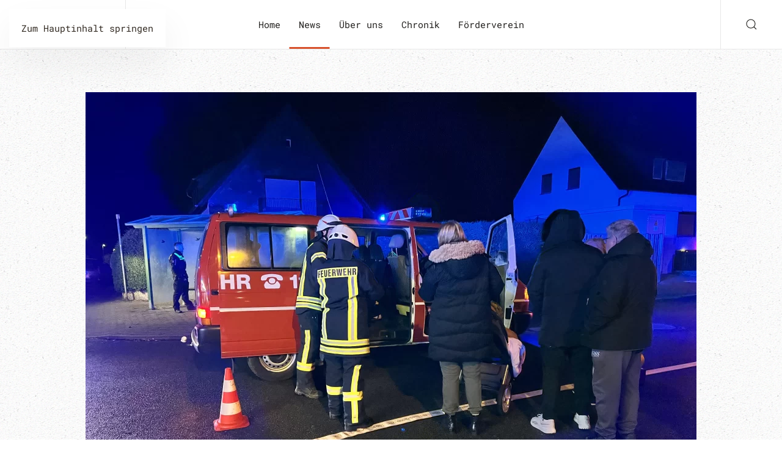

--- FILE ---
content_type: text/html; charset=utf-8
request_url: https://www.ff-hoever.de/index.php/news/102-gasaustritt-in-ilten
body_size: 6300
content:
<!DOCTYPE html>
<html lang="de-de" dir="ltr">
    <head>
        <meta name="viewport" content="width=device-width, initial-scale=1">
        <link rel="icon" href="/images/Logos/favicon.ico" sizes="any">
                <link rel="apple-touch-icon" href="/templates/yootheme/packages/theme-joomla/assets/images/apple-touch-icon.png">
        <meta charset="utf-8">
	<meta name="author" content="Thomas Kohn">
	<meta name="description" content="Website der Freiwilligen Feuerwehr der Stadt Sehnde - Ortsfeuerwehr Höver.">
	<meta name="generator" content="Joomla! - Open Source Content Management">
	<title>Gasaustritt in Ilten – Ortsfeuerwehr Höver</title>
	<link href="https://www.ff-hoever.de/index.php/component/search/?layout=blog&amp;id=102&amp;Itemid=117&amp;catid=8&amp;format=opensearch" rel="search" title="Suchen Ortsfeuerwehr Höver" type="application/opensearchdescription+xml">
<link href="/media/vendor/joomla-custom-elements/css/joomla-alert.min.css?0.4.1" rel="stylesheet">
	<link href="/media/system/css/joomla-fontawesome.min.css?4.5.4" rel="preload" as="style" onload="this.onload=null;this.rel='stylesheet'">
	<link href="/templates/yootheme/css/theme.9.css?1739176959" rel="stylesheet">
<script type="application/json" class="joomla-script-options new">{"joomla.jtext":{"ERROR":"Fehler","MESSAGE":"Nachricht","NOTICE":"Hinweis","WARNING":"Warnung","JCLOSE":"Schließen","JOK":"OK","JOPEN":"Öffnen"},"system.paths":{"root":"","rootFull":"https:\/\/www.ff-hoever.de\/","base":"","baseFull":"https:\/\/www.ff-hoever.de\/"},"csrf.token":"66f292c176944a9e040d9d86d9cc1319"}</script>
	<script src="/media/system/js/core.min.js?a3d8f8"></script>
	<script src="/media/vendor/webcomponentsjs/js/webcomponents-bundle.min.js?2.8.0" nomodule defer></script>
	<script src="/media/system/js/joomla-hidden-mail.min.js?80d9c7" type="module"></script>
	<script src="/media/system/js/messages.min.js?9a4811" type="module"></script>
	<script src="/templates/yootheme/packages/theme-analytics/app/analytics.min.js?4.5.4" defer></script>
	<script src="/templates/yootheme/packages/theme-cookie/app/cookie.min.js?4.5.4" defer></script>
	<script src="/templates/yootheme/vendor/assets/uikit/dist/js/uikit.min.js?4.5.4"></script>
	<script src="/templates/yootheme/vendor/assets/uikit/dist/js/uikit-icons-pinewood-lake.min.js?4.5.4"></script>
	<script src="/templates/yootheme/js/theme.js?4.5.4"></script>
	<script type="application/ld+json">{"@context":"https://schema.org","@graph":[{"@type":"Organization","@id":"https://www.ff-hoever.de/#/schema/Organization/base","name":"Ortsfeuerwehr Höver","url":"https://www.ff-hoever.de/"},{"@type":"WebSite","@id":"https://www.ff-hoever.de/#/schema/WebSite/base","url":"https://www.ff-hoever.de/","name":"Ortsfeuerwehr Höver","publisher":{"@id":"https://www.ff-hoever.de/#/schema/Organization/base"}},{"@type":"WebPage","@id":"https://www.ff-hoever.de/#/schema/WebPage/base","url":"https://www.ff-hoever.de/index.php/news/102-gasaustritt-in-ilten","name":"Gasaustritt in Ilten – Ortsfeuerwehr Höver","description":"Website der Freiwilligen Feuerwehr der Stadt Sehnde - Ortsfeuerwehr Höver.","isPartOf":{"@id":"https://www.ff-hoever.de/#/schema/WebSite/base"},"about":{"@id":"https://www.ff-hoever.de/#/schema/Organization/base"},"inLanguage":"de-DE"},{"@type":"Article","@id":"https://www.ff-hoever.de/#/schema/com_content/article/102","name":"Gasaustritt in Ilten","headline":"Gasaustritt in Ilten","inLanguage":"de-DE","thumbnailUrl":"images/BilderBeitraege/News/Gas_Ilten.jpeg","image":"images/BilderBeitraege/News/Gas_Ilten.jpeg","articleSection":"News","dateCreated":"2022-11-25T10:11:22+00:00","isPartOf":{"@id":"https://www.ff-hoever.de/#/schema/WebPage/base"}}]}</script>
	<script>window.yootheme ||= {}; var $theme = yootheme.theme = {"google_analytics":"UA-69262192-1","google_analytics_anonymize":"","cookie":{"mode":"consent","template":"<div class=\"tm-cookie-banner uk-section uk-section-xsmall uk-section-secondary uk-position-bottom uk-position-fixed\">\n        <div class=\"uk-container uk-container-expand uk-text-center\">\n\n            <p>Wir nutzen Cookies auf unserer Website. Einige von ihnen sind essenziell f\u00fcr den Betrieb der Seite, w\u00e4hrend andere uns helfen, diese Website und die Nutzererfahrung zu verbessern (Tracking Cookies). Sie k\u00f6nnen selbst entscheiden, ob Sie die Cookies zulassen m\u00f6chten. Bitte beachten Sie, dass bei einer Ablehnung wom\u00f6glich nicht mehr alle Funktionalit\u00e4ten der Seite zur Verf\u00fcgung stehen.<\/p>\n                            <button type=\"button\" class=\"js-accept uk-button uk-button-default uk-margin-small-left\" data-uk-toggle=\"target: !.uk-section; animation: true\">Einverstanden<\/button>\n            \n                        <button type=\"button\" class=\"js-reject uk-button uk-button-default uk-margin-small-left\" data-uk-toggle=\"target: !.uk-section; animation: true\">Nein, danke<\/button>\n            \n        <\/div>\n    <\/div>","position":"bottom"},"i18n":{"close":{"label":"Close"},"totop":{"label":"Back to top"},"marker":{"label":"Open"},"navbarToggleIcon":{"label":"Men\u00fc \u00f6ffnen"},"paginationPrevious":{"label":"Previous page"},"paginationNext":{"label":"N\u00e4chste Seite"},"searchIcon":{"toggle":"Open Search","submit":"Submit Search"},"slider":{"next":"Next slide","previous":"Previous slide","slideX":"Slide %s","slideLabel":"%s of %s"},"slideshow":{"next":"Next slide","previous":"Previous slide","slideX":"Slide %s","slideLabel":"%s of %s"},"lightboxPanel":{"next":"Next slide","previous":"Previous slide","slideLabel":"%s of %s","close":"Close"}}};</script>
	<script src="https://www.googleoptimize.com/optimize.js?id=OPT-5QCH3RR"></script>

    </head>
    <body class="">

        <div class="uk-hidden-visually uk-notification uk-notification-top-left uk-width-auto">
            <div class="uk-notification-message">
                <a href="#tm-main" class="uk-link-reset">Zum Hauptinhalt springen</a>
            </div>
        </div>

        
        
        <div class="tm-page">

                        


<header class="tm-header-mobile uk-hidden@l">


    
        <div class="uk-navbar-container">

            <div class="uk-container uk-container-expand">
                <nav class="uk-navbar" uk-navbar="{&quot;align&quot;:&quot;left&quot;,&quot;container&quot;:&quot;.tm-header-mobile&quot;,&quot;boundary&quot;:&quot;.tm-header-mobile .uk-navbar-container&quot;}">

                                        <div class="uk-navbar-left ">

                        
                                                    <a uk-toggle href="#tm-dialog-mobile" class="uk-navbar-toggle">

        
        <div uk-navbar-toggle-icon></div>

        
    </a>
                        
                        
                    </div>
                    
                                        <div class="uk-navbar-center">

                                                    <a href="https://www.ff-hoever.de/index.php" aria-label="Zurück zur Startseite" class="uk-logo uk-navbar-item">
    <picture>
<source type="image/webp" srcset="/templates/yootheme/cache/1b/LogoNeuOhneText-1b3a10b0.webp 40w, /templates/yootheme/cache/4f/LogoNeuOhneText-4f033540.webp 80w" sizes="(min-width: 40px) 40px">
<img alt="Vision" loading="eager" src="/templates/yootheme/cache/23/LogoNeuOhneText-23cc79ec.png" width="40" height="60">
</picture></a>
                        
                        
                    </div>
                    
                    
                </nav>
            </div>

        </div>

    



    
        <div id="tm-dialog-mobile" class="uk-modal uk-modal-full" uk-modal>
        <div class="uk-modal-dialog uk-flex">

                        <button class="uk-modal-close-full uk-close-large" type="button" uk-close uk-toggle="cls: uk-modal-close-full uk-close-large uk-modal-close-default; mode: media; media: @s"></button>
            
            <div class="uk-modal-body uk-padding-large uk-margin-auto uk-flex uk-flex-column uk-box-sizing-content uk-width-auto@s" uk-height-viewport uk-toggle="{&quot;cls&quot;:&quot;uk-padding-large&quot;,&quot;mode&quot;:&quot;media&quot;,&quot;media&quot;:&quot;@s&quot;}">

                                <div class="uk-margin-auto-vertical uk-text-center">
                    
<div class="uk-grid uk-child-width-1-1" uk-grid>    <div>
<div class="uk-panel" id="module-menu-dialog-mobile">

    
    
<ul class="uk-nav uk-nav-primary uk-nav- uk-nav-center">
    
	<li class="item-101"><a href="/index.php">Home</a></li>
	<li class="item-117 uk-active uk-parent"><a href="/index.php/news">News</a>
	<ul class="uk-nav-sub">

		<li class="item-135"><a href="/index.php/news/einsaetze">Einsätze</a></li>
		<li class="item-136"><a href="/index.php/news/archiv">Archiv</a></li></ul></li>
	<li class="item-121 uk-parent"><a href="/index.php/ueber-uns">Über uns</a>
	<ul class="uk-nav-sub">

		<li class="item-125"><a href="/index.php/ueber-uns/ausstattung">Ausstattung</a></li>
		<li class="item-122"><a href="/index.php/ueber-uns/kf-jf">Kinder- und Jugendfeuerwehr</a></li>
		<li class="item-123"><a href="/index.php/ueber-uns/bildergalerie">Bildergalerie</a></li>
		<li class="item-146"><a href="/index.php/ueber-uns/wir-suchen-dich">Wir suchen Dich</a></li></ul></li>
	<li class="item-124"><a href="/index.php/chronik">Chronik</a></li>
	<li class="item-120"><a href="/index.php/foerderverein">Förderverein</a></li></ul>

</div>
</div>    <div>
<div class="uk-panel" id="module-tm-4">

    
    

    <form id="search-tm-4" action="/index.php/news/102-gasaustritt-in-ilten" method="post" role="search" class="uk-search uk-search-default uk-width-1-1"><span uk-search-icon></span><input name="searchword" placeholder="Suche" minlength="3" aria-label="Suche" type="search" class="uk-search-input"><input type="hidden" name="task" value="search"><input type="hidden" name="option" value="com_search"><input type="hidden" name="Itemid" value="117"></form>
    

</div>
</div></div>
                </div>
                
                
            </div>

        </div>
    </div>
    
    

</header>




<header class="tm-header uk-visible@l">



        <div uk-sticky media="@l" cls-active="uk-navbar-sticky" sel-target=".uk-navbar-container">
    
        <div class="uk-navbar-container">

            <div class="uk-container uk-container-expand">
                <nav class="uk-navbar" uk-navbar="{&quot;align&quot;:&quot;left&quot;,&quot;container&quot;:&quot;.tm-header &gt; [uk-sticky]&quot;,&quot;boundary&quot;:&quot;.tm-header .uk-navbar-container&quot;}">

                                        <div class="uk-navbar-left ">

                                                    <a href="https://www.ff-hoever.de/index.php" aria-label="Zurück zur Startseite" class="uk-logo uk-navbar-item">
    <picture>
<source type="image/webp" srcset="/templates/yootheme/cache/69/LogoNeu-69f218da.webp 125w, /templates/yootheme/cache/ac/LogoNeu-ac582eee.webp 250w" sizes="(min-width: 125px) 125px">
<img alt="Vision" loading="eager" src="/templates/yootheme/cache/85/LogoNeu-855b064b.png" width="125" height="70">
</picture></a>
                        
                        
                        
                    </div>
                    
                                        <div class="uk-navbar-center">

                        
                                                    
<ul class="uk-navbar-nav">
    
	<li class="item-101"><a href="/index.php">Home</a></li>
	<li class="item-117 uk-active uk-parent"><a href="/index.php/news">News</a>
	<div class="uk-drop uk-navbar-dropdown"><div><ul class="uk-nav uk-navbar-dropdown-nav">

		<li class="item-135"><a href="/index.php/news/einsaetze">Einsätze</a></li>
		<li class="item-136"><a href="/index.php/news/archiv">Archiv</a></li></ul></div></div></li>
	<li class="item-121 uk-parent"><a href="/index.php/ueber-uns">Über uns</a>
	<div class="uk-drop uk-navbar-dropdown"><div><ul class="uk-nav uk-navbar-dropdown-nav">

		<li class="item-125"><a href="/index.php/ueber-uns/ausstattung">Ausstattung</a></li>
		<li class="item-122"><a href="/index.php/ueber-uns/kf-jf">Kinder- und Jugendfeuerwehr</a></li>
		<li class="item-123"><a href="/index.php/ueber-uns/bildergalerie">Bildergalerie</a></li>
		<li class="item-146"><a href="/index.php/ueber-uns/wir-suchen-dich">Wir suchen Dich</a></li></ul></div></div></li>
	<li class="item-124"><a href="/index.php/chronik">Chronik</a></li>
	<li class="item-120"><a href="/index.php/foerderverein">Förderverein</a></li></ul>

                        
                    </div>
                    
                                        <div class="uk-navbar-right">

                        
                                                    

    <a class="uk-navbar-toggle" id="module-tm-3" href="#search-tm-3-search" uk-search-icon uk-toggle></a>

    <div uk-modal id="search-tm-3-search" class="uk-modal">
        <div class="uk-modal-dialog uk-modal-body">

            
            
                <form id="search-tm-3" action="/index.php/news/102-gasaustritt-in-ilten" method="post" role="search" class="uk-search uk-width-1-1 uk-search-medium"><span uk-search-icon></span><input name="searchword" placeholder="Suche" minlength="3" aria-label="Suche" type="search" class="uk-search-input" autofocus><input type="hidden" name="task" value="search"><input type="hidden" name="option" value="com_search"><input type="hidden" name="Itemid" value="117"></form>
                
            
        </div>
    </div>


                        
                    </div>
                    
                </nav>
            </div>

        </div>

        </div>
    







</header>

            
            

            <main id="tm-main"  class="tm-main uk-section uk-section-default" uk-height-viewport="expand: true">

                                <div class="uk-container uk-container-large">

                    
                            
                
                <div id="system-message-container" aria-live="polite"></div>

                
<article id="article-102" class="uk-article" data-permalink="https://www.ff-hoever.de/index.php/news/102-gasaustritt-in-ilten" typeof="Article" vocab="https://schema.org/">

    <meta property="name" content="Gasaustritt in Ilten">
    <meta property="author" typeof="Person" content="Thomas Kohn">
    <meta property="dateModified" content="2022-11-26T11:26:22+00:00">
    <meta property="datePublished" content="2022-11-25T10:11:22+00:00">
    <meta class="uk-margin-remove-adjacent" property="articleSection" content="News">

        
    <div class="uk-text-center uk-margin-top" property="image" typeof="ImageObject">
        <meta property="url" content="https://www.ff-hoever.de/images/BilderBeitraege/News/Gas_Ilten.jpeg">
                    <picture>
<source type="image/webp" srcset="/templates/yootheme/cache/c9/Gas_Ilten-c9dcabbe.webp 768w, /templates/yootheme/cache/73/Gas_Ilten-73fd950f.webp 1000w, /templates/yootheme/cache/a7/Gas_Ilten-a77f74b7.webp 1024w, /templates/yootheme/cache/b8/Gas_Ilten-b8cff67e.webp 1366w, /templates/yootheme/cache/54/Gas_Ilten-542257d8.webp 1600w, /templates/yootheme/cache/67/Gas_Ilten-675f7ae1.webp 1920w, /templates/yootheme/cache/30/Gas_Ilten-301e47f4.webp 2000w" sizes="(min-width: 1000px) 1000px">
<img loading="lazy" alt class="none" src="/templates/yootheme/cache/93/Gas_Ilten-937d0250.jpeg" width="1000" height="750">
</picture>            </div>

        
        <div class="uk-container uk-container-xsmall">
    
        
                    <h1 property="headline" class="uk-margin-large-top uk-margin-remove-bottom uk-text-center uk-article-title">
                Gasaustritt in Ilten            </h1>
        
                            <ul class="uk-margin-top uk-margin-remove-bottom uk-subnav uk-subnav-divider uk-flex-center">
                                    <li><time datetime="2022-11-25T10:11:22+00:00">25. November 2022</time></li>
                                    <li><a href="/index.php/news" >News</a></li>
                            </ul>
                    
        
        
        
                <div  class="uk-margin-medium-top" property="text">

            
                            
<p>Zu einem Umfangreichen Einsatz der Stadtfeuerwehr Sehnde kam es in der Nacht vom 24.11. auf den 25.11.2022 in Sehnde/Ilten. Ein Gasleck erforderte die Evakuierung mehrerer Häuser an der Hindenburgstraße. Verletzte gab es nicht.</p>
<p>Am 25.11.2022 um 00:26Uhr löste die Regionsleitstelle Hannover Alarm für die Ortsfeuerwehren Ilten und Höver aus. Fachkräfte des zuständigen Energieversorgers hatten kurz zuvor eine hohe Gaskonzentration im Bereich der Berliner Straße/Ecke Hindenburgstraße festgestellt und konnten eine Explosionsgefahr nicht ausschließen. </p>
<p>Aufgrund erster Messungen durch die Spezialkräfte der ABC Messkomponente der Ortsfeuerwehr Höver, entschied sich der Einsatzleiter zur sofortigen Evakuierung angrenzender Häuser. Gemeinsam mit der Polizei wurden die Anwohner*innen aus Ihren Häusern evakuiert und durch zusätzlich bereitgestellte Mannschaftstransportwagen der Ortsfeuerwehren Sehnde und Wassel in das ortsnahe Feuerwehrgerätehaus Ilten verbracht. Dort hielten sich für die Dauer der Einsatzmaßnahmen 28 Personen, darunter 4 Kinder auf. Eine Verpflegung wurde durch die Kamerad*innen der Ortsfeuerwehr Ilten sichergestellt.</p>
<p>Gemeinsam mit dem Energieversorger wurde eine Tiefbaufirma zur Einsatzstelle gerufen. Diese legte an der vermeidliche Austrittsstelle die betroffene Gasleitung unter dauerhafter Messung der Gaskonzentration frei. Nachdem der betroffene Strang abgeklemmt wurde, konnten die Anwohner*innen nach rund 2 Stunden in Ihre Häuser zurückkehren. Die Ursache für die nächtlich aufgetretene Leckage an der Gasleitung konnte nicht ausgemacht werden. Der Einsatz war für die Feuerwehr und Polizei gegen 03:15 Uhr beendet.</p>
<p>Im Einsatz waren neben der Polizei und dem Energieversorger die Ortsfeuerwehren Ilten, Höver, Sehnde und Wassel.</p>             
        </div>
        
        
        
        
        
                
<nav aria-label="Paginierung" class="uk-margin-medium">
    <ul class="uk-pagination uk-margin-remove-bottom">
            <li>            <a href="/index.php/news/105-co2-melder-in-sehnde"><span uk-pagination-previous></span> Zurück</a>
        </li>    
            <li class="uk-margin-auto-left">        <a href="/index.php/news/101-wasserleitung-beschaedigt">Weiter <span uk-pagination-next></span></a>
        </li>    
    </ul>
</nav>        
        
        </div>
    
</article>


                
                        
                </div>
                
            </main>

            

                        <footer>
                <!-- Builder #footer -->
<div class="uk-section-overlap-flip uk-section-default uk-section-overlap uk-section uk-section-large">
    
        
        
        
            
                                <div class="uk-container uk-container-large">                
                    <div class="uk-grid tm-grid-expand uk-grid-margin" uk-grid>
<div class="uk-grid-item-match uk-width-1-2@s">
        <div class="uk-flex">    
                <div data-src="/templates/yootheme/cache/9c/LogoNeuOhneText-9c15e893.png" data-sources="[{&quot;type&quot;:&quot;image\/webp&quot;,&quot;srcset&quot;:&quot;\/templates\/yootheme\/cache\/be\/LogoNeuOhneText-be751bc1.webp 125w, \/templates\/yootheme\/cache\/7f\/LogoNeuOhneText-7f157148.webp 250w&quot;,&quot;sizes&quot;:&quot;(min-width: 125px) 125px&quot;}]" uk-img class="uk-background-norepeat uk-background-contain uk-background-center-left uk-background-image@m uk-tile uk-width-1-1 uk-padding-remove">        
            
            
            
                
                    
<div class="uk-panel uk-margin-remove-first-child uk-margin uk-width-medium@m uk-margin-auto-left uk-text-left">
    
        
            
                                                
            
            
                
                
                    

        
                <h3 class="el-title uk-h6 uk-text-muted uk-margin-top uk-margin-remove-bottom">                        Freiwillige Feuerwehr Sehnde Ortsfeuerwehr Höver                    </h3>        
        
    
        
        
                <div class="el-content uk-panel uk-margin-top"><p>Zum Sportplatz 2<br />31319 Sehnde / Höver</p></div>        
        
                <div class="uk-margin-top"><joomla-hidden-mail  is-link="1" is-email="1" first="bWFpbA==" last="ZmYtaG9ldmVyLmRl" text="bWFpbEBmZi1ob2V2ZXIuZGU=" base=""  class="el-link">Diese E-Mail-Adresse ist vor Spambots geschützt! Zur Anzeige muss JavaScript eingeschaltet sein.</joomla-hidden-mail></div>        

                
                
            
        
    
</div>
                
            
                </div>        
        </div>    
</div>
<div class="uk-width-1-4@s">
    
        
            
            
            
                
                    
<h3 class="uk-h6 uk-text-muted uk-text-left">        Intressante Links    </h3>
<ul class="uk-list uk-text-left">
    
    
                <li class="el-item">            <div class="el-content uk-panel uk-h6"><a href="/index.php/events-mobile" class="el-link uk-link-reset uk-margin-remove-last-child"><p>Förderverein</p></a></div>        </li>                <li class="el-item">            <div class="el-content uk-panel uk-h6"><a href="/index.php/news/33-impressum" class="el-link uk-link-reset uk-margin-remove-last-child"><p>Impressum</p></a></div>        </li>                <li class="el-item">            <div class="el-content uk-panel uk-h6"><a href="/index.php/news/34-datenschutz" class="el-link uk-link-reset uk-margin-remove-last-child"><p>Datenschutz</p></a></div>        </li>        
    
    
</ul>
                
            
        
    
</div>
<div class="uk-width-1-4@s uk-visible@s">
    
        
            
            
            
                
                    <hr class="uk-visible@s">
<div class="uk-margin-medium uk-visible@m">
        <picture>
<source type="image/webp" srcset="/templates/yootheme/cache/e2/Feuerwehr%20Logo_Transparent-e20e7a13.webp 768w, /templates/yootheme/cache/64/Feuerwehr%20Logo_Transparent-643af16e.webp 1024w, /templates/yootheme/cache/95/Feuerwehr%20Logo_Transparent-95ee195d.webp 1366w, /templates/yootheme/cache/f9/Feuerwehr%20Logo_Transparent-f91d844f.webp 1600w, /templates/yootheme/cache/bd/Feuerwehr%20Logo_Transparent-bd33ecad.webp 1920w, /templates/yootheme/cache/87/Feuerwehr%20Logo_Transparent-8748cb9a.webp 1937w" sizes="(min-width: 1937px) 1937px">
<img src="/templates/yootheme/cache/f1/Feuerwehr%20Logo_Transparent-f1b937cd.png" width="1937" height="609" class="el-image" alt loading="lazy">
</picture>    
    
</div>
                
            
        
    
</div></div>
                                </div>                
            
        
    
</div>
<div class="uk-section-default uk-preserve-color uk-light">
        <div style="background-size: 2560px 500px;" data-src="/templates/yootheme/cache/d3/flame-footer-d35a7fee.jpeg" data-sources="[{&quot;type&quot;:&quot;image\/webp&quot;,&quot;srcset&quot;:&quot;\/templates\/yootheme\/cache\/5c\/flame-footer-5c1a5ab6.webp 2560w, \/templates\/yootheme\/cache\/25\/flame-footer-25037d5a.webp 5120w&quot;,&quot;sizes&quot;:&quot;(min-width: 2560px) 2560px&quot;}]" uk-img class="uk-background-norepeat uk-background-bottom-center uk-background-fixed uk-section uk-section-large">    
        
        
        
            
                
                    <div class="uk-grid-margin uk-container uk-container-large"><div class="uk-grid tm-grid-expand uk-child-width-1-1">
<div class="uk-width-1-1@m">
    
        
            
            
            
                
                    
<div class="uk-margin uk-text-center"><a href="#" uk-totop uk-scroll></a></div><div class="uk-panel uk-margin" id="footer"><p style="text-align: center;">© 2020-2025<br /> Freiwillige Feuerwehr Sehnde<br /> Ortsfeuerwehr Höver</p></div>
                
            
        
    
</div></div></div>
                
            
        
        </div>
    
</div>            </footer>
            
        </div>

        
        

    </body>
</html>
